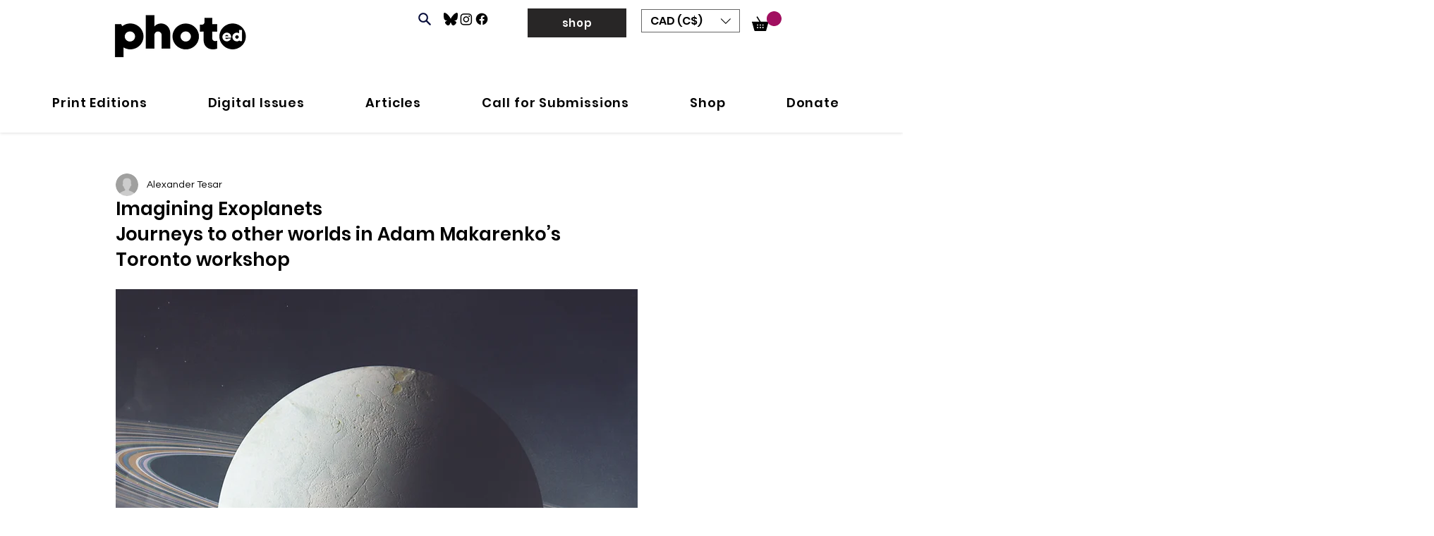

--- FILE ---
content_type: text/css; charset=utf-8
request_url: https://www.photoed.ca/_serverless/pro-gallery-css-v4-server/layoutCss?ver=2&id=comp-m8pcz1yv&items=0_800_457%7C0_2333_3001%7C0_700_467&container=4464.265625_1152_378.5_720&options=gallerySizeType:px%7CgallerySizePx:292%7CimageMargin:30%7CisRTL:false%7CgridStyle:1%7CnumberOfImagesPerRow:3%7CgalleryLayout:2%7CtitlePlacement:SHOW_BELOW%7CcubeRatio:1.3333333333333333%7CisVertical:true%7CtextBoxHeight:149
body_size: -175
content:
#pro-gallery-comp-m8pcz1yv [data-hook="item-container"][data-idx="0"].gallery-item-container{opacity: 1 !important;display: block !important;transition: opacity .2s ease !important;top: 0px !important;left: 0px !important;right: auto !important;height: 422px !important;width: 364px !important;} #pro-gallery-comp-m8pcz1yv [data-hook="item-container"][data-idx="0"] .gallery-item-common-info-outer{height: 149px !important;} #pro-gallery-comp-m8pcz1yv [data-hook="item-container"][data-idx="0"] .gallery-item-common-info{height: 149px !important;width: 100% !important;} #pro-gallery-comp-m8pcz1yv [data-hook="item-container"][data-idx="0"] .gallery-item-wrapper{width: 364px !important;height: 273px !important;margin: 0 !important;} #pro-gallery-comp-m8pcz1yv [data-hook="item-container"][data-idx="0"] .gallery-item-content{width: 364px !important;height: 273px !important;margin: 0px 0px !important;opacity: 1 !important;} #pro-gallery-comp-m8pcz1yv [data-hook="item-container"][data-idx="0"] .gallery-item-hover{width: 364px !important;height: 273px !important;opacity: 1 !important;} #pro-gallery-comp-m8pcz1yv [data-hook="item-container"][data-idx="0"] .item-hover-flex-container{width: 364px !important;height: 273px !important;margin: 0px 0px !important;opacity: 1 !important;} #pro-gallery-comp-m8pcz1yv [data-hook="item-container"][data-idx="0"] .gallery-item-wrapper img{width: 100% !important;height: 100% !important;opacity: 1 !important;} #pro-gallery-comp-m8pcz1yv [data-hook="item-container"][data-idx="1"].gallery-item-container{opacity: 1 !important;display: block !important;transition: opacity .2s ease !important;top: 0px !important;left: 394px !important;right: auto !important;height: 422px !important;width: 364px !important;} #pro-gallery-comp-m8pcz1yv [data-hook="item-container"][data-idx="1"] .gallery-item-common-info-outer{height: 149px !important;} #pro-gallery-comp-m8pcz1yv [data-hook="item-container"][data-idx="1"] .gallery-item-common-info{height: 149px !important;width: 100% !important;} #pro-gallery-comp-m8pcz1yv [data-hook="item-container"][data-idx="1"] .gallery-item-wrapper{width: 364px !important;height: 273px !important;margin: 0 !important;} #pro-gallery-comp-m8pcz1yv [data-hook="item-container"][data-idx="1"] .gallery-item-content{width: 364px !important;height: 273px !important;margin: 0px 0px !important;opacity: 1 !important;} #pro-gallery-comp-m8pcz1yv [data-hook="item-container"][data-idx="1"] .gallery-item-hover{width: 364px !important;height: 273px !important;opacity: 1 !important;} #pro-gallery-comp-m8pcz1yv [data-hook="item-container"][data-idx="1"] .item-hover-flex-container{width: 364px !important;height: 273px !important;margin: 0px 0px !important;opacity: 1 !important;} #pro-gallery-comp-m8pcz1yv [data-hook="item-container"][data-idx="1"] .gallery-item-wrapper img{width: 100% !important;height: 100% !important;opacity: 1 !important;} #pro-gallery-comp-m8pcz1yv [data-hook="item-container"][data-idx="2"].gallery-item-container{opacity: 1 !important;display: block !important;transition: opacity .2s ease !important;top: 0px !important;left: 788px !important;right: auto !important;height: 422px !important;width: 364px !important;} #pro-gallery-comp-m8pcz1yv [data-hook="item-container"][data-idx="2"] .gallery-item-common-info-outer{height: 149px !important;} #pro-gallery-comp-m8pcz1yv [data-hook="item-container"][data-idx="2"] .gallery-item-common-info{height: 149px !important;width: 100% !important;} #pro-gallery-comp-m8pcz1yv [data-hook="item-container"][data-idx="2"] .gallery-item-wrapper{width: 364px !important;height: 273px !important;margin: 0 !important;} #pro-gallery-comp-m8pcz1yv [data-hook="item-container"][data-idx="2"] .gallery-item-content{width: 364px !important;height: 273px !important;margin: 0px 0px !important;opacity: 1 !important;} #pro-gallery-comp-m8pcz1yv [data-hook="item-container"][data-idx="2"] .gallery-item-hover{width: 364px !important;height: 273px !important;opacity: 1 !important;} #pro-gallery-comp-m8pcz1yv [data-hook="item-container"][data-idx="2"] .item-hover-flex-container{width: 364px !important;height: 273px !important;margin: 0px 0px !important;opacity: 1 !important;} #pro-gallery-comp-m8pcz1yv [data-hook="item-container"][data-idx="2"] .gallery-item-wrapper img{width: 100% !important;height: 100% !important;opacity: 1 !important;} #pro-gallery-comp-m8pcz1yv .pro-gallery-prerender{height:422px !important;}#pro-gallery-comp-m8pcz1yv {height:422px !important; width:1152px !important;}#pro-gallery-comp-m8pcz1yv .pro-gallery-margin-container {height:422px !important;}#pro-gallery-comp-m8pcz1yv .pro-gallery {height:422px !important; width:1152px !important;}#pro-gallery-comp-m8pcz1yv .pro-gallery-parent-container {height:422px !important; width:1182px !important;}

--- FILE ---
content_type: text/css; charset=utf-8
request_url: https://www.photoed.ca/_serverless/pro-gallery-css-v4-server/layoutCss?ver=2&id=comp-m937ty611&items=0_2000_2500%7C0_2000_1499%7C0_600_750&container=5579.765625_1177.59375_354.5_720&options=gallerySizeType:px%7CgallerySizePx:500%7CimageMargin:60%7CisRTL:false%7CgridStyle:1%7CnumberOfImagesPerRow:3%7CgalleryLayout:2%7CtitlePlacement:SHOW_BELOW%7CcubeRatio:1.3333333333333333%7CisVertical:true%7CtextBoxHeight:140
body_size: -221
content:
#pro-gallery-comp-m937ty611 [data-hook="item-container"][data-idx="0"].gallery-item-container{opacity: 1 !important;display: block !important;transition: opacity .2s ease !important;top: 0px !important;left: 0px !important;right: auto !important;height: 404px !important;width: 352px !important;} #pro-gallery-comp-m937ty611 [data-hook="item-container"][data-idx="0"] .gallery-item-common-info-outer{height: 140px !important;} #pro-gallery-comp-m937ty611 [data-hook="item-container"][data-idx="0"] .gallery-item-common-info{height: 140px !important;width: 100% !important;} #pro-gallery-comp-m937ty611 [data-hook="item-container"][data-idx="0"] .gallery-item-wrapper{width: 352px !important;height: 264px !important;margin: 0 !important;} #pro-gallery-comp-m937ty611 [data-hook="item-container"][data-idx="0"] .gallery-item-content{width: 352px !important;height: 264px !important;margin: 0px 0px !important;opacity: 1 !important;} #pro-gallery-comp-m937ty611 [data-hook="item-container"][data-idx="0"] .gallery-item-hover{width: 352px !important;height: 264px !important;opacity: 1 !important;} #pro-gallery-comp-m937ty611 [data-hook="item-container"][data-idx="0"] .item-hover-flex-container{width: 352px !important;height: 264px !important;margin: 0px 0px !important;opacity: 1 !important;} #pro-gallery-comp-m937ty611 [data-hook="item-container"][data-idx="0"] .gallery-item-wrapper img{width: 100% !important;height: 100% !important;opacity: 1 !important;} #pro-gallery-comp-m937ty611 [data-hook="item-container"][data-idx="1"].gallery-item-container{opacity: 1 !important;display: block !important;transition: opacity .2s ease !important;top: 0px !important;left: 412px !important;right: auto !important;height: 404px !important;width: 353px !important;} #pro-gallery-comp-m937ty611 [data-hook="item-container"][data-idx="1"] .gallery-item-common-info-outer{height: 140px !important;} #pro-gallery-comp-m937ty611 [data-hook="item-container"][data-idx="1"] .gallery-item-common-info{height: 140px !important;width: 100% !important;} #pro-gallery-comp-m937ty611 [data-hook="item-container"][data-idx="1"] .gallery-item-wrapper{width: 353px !important;height: 264px !important;margin: 0 !important;} #pro-gallery-comp-m937ty611 [data-hook="item-container"][data-idx="1"] .gallery-item-content{width: 353px !important;height: 264px !important;margin: 0px 0px !important;opacity: 1 !important;} #pro-gallery-comp-m937ty611 [data-hook="item-container"][data-idx="1"] .gallery-item-hover{width: 353px !important;height: 264px !important;opacity: 1 !important;} #pro-gallery-comp-m937ty611 [data-hook="item-container"][data-idx="1"] .item-hover-flex-container{width: 353px !important;height: 264px !important;margin: 0px 0px !important;opacity: 1 !important;} #pro-gallery-comp-m937ty611 [data-hook="item-container"][data-idx="1"] .gallery-item-wrapper img{width: 100% !important;height: 100% !important;opacity: 1 !important;} #pro-gallery-comp-m937ty611 [data-hook="item-container"][data-idx="2"].gallery-item-container{opacity: 1 !important;display: block !important;transition: opacity .2s ease !important;top: 0px !important;left: 825px !important;right: auto !important;height: 404px !important;width: 352px !important;} #pro-gallery-comp-m937ty611 [data-hook="item-container"][data-idx="2"] .gallery-item-common-info-outer{height: 140px !important;} #pro-gallery-comp-m937ty611 [data-hook="item-container"][data-idx="2"] .gallery-item-common-info{height: 140px !important;width: 100% !important;} #pro-gallery-comp-m937ty611 [data-hook="item-container"][data-idx="2"] .gallery-item-wrapper{width: 352px !important;height: 264px !important;margin: 0 !important;} #pro-gallery-comp-m937ty611 [data-hook="item-container"][data-idx="2"] .gallery-item-content{width: 352px !important;height: 264px !important;margin: 0px 0px !important;opacity: 1 !important;} #pro-gallery-comp-m937ty611 [data-hook="item-container"][data-idx="2"] .gallery-item-hover{width: 352px !important;height: 264px !important;opacity: 1 !important;} #pro-gallery-comp-m937ty611 [data-hook="item-container"][data-idx="2"] .item-hover-flex-container{width: 352px !important;height: 264px !important;margin: 0px 0px !important;opacity: 1 !important;} #pro-gallery-comp-m937ty611 [data-hook="item-container"][data-idx="2"] .gallery-item-wrapper img{width: 100% !important;height: 100% !important;opacity: 1 !important;} #pro-gallery-comp-m937ty611 .pro-gallery-prerender{height:404px !important;}#pro-gallery-comp-m937ty611 {height:404px !important; width:1178px !important;}#pro-gallery-comp-m937ty611 .pro-gallery-margin-container {height:404px !important;}#pro-gallery-comp-m937ty611 .pro-gallery {height:404px !important; width:1178px !important;}#pro-gallery-comp-m937ty611 .pro-gallery-parent-container {height:404px !important; width:1237px !important;}